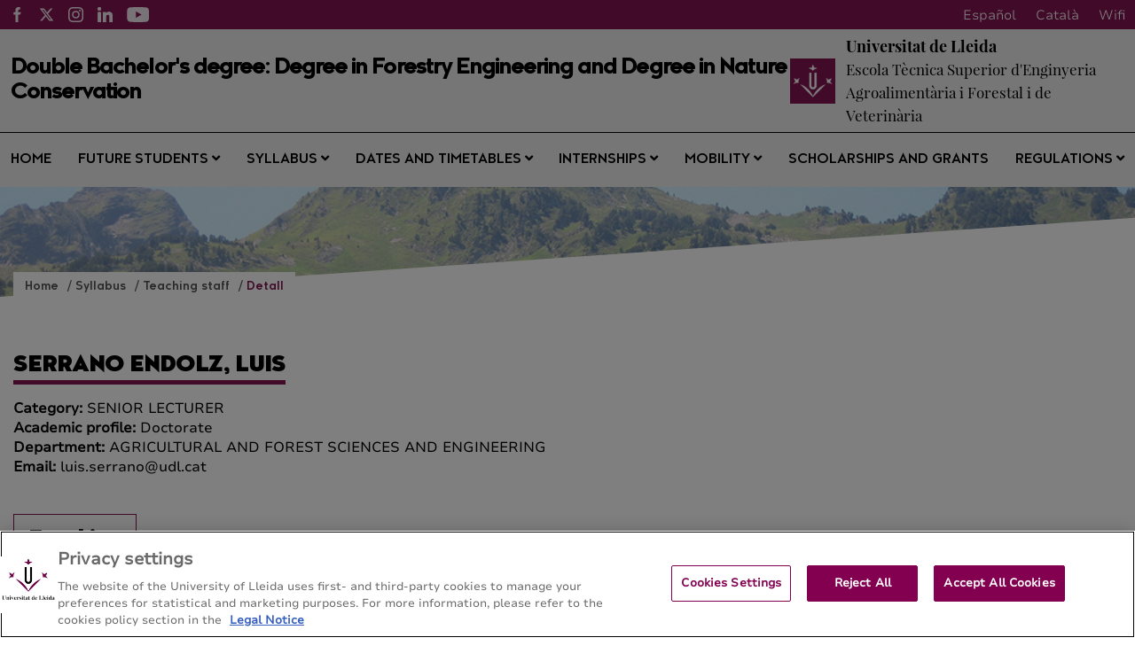

--- FILE ---
content_type: text/html;charset=UTF-8
request_url: https://doblegrauforestalcn.udl.cat/en/pla-formatiu/professorat/detall/index.html?enc=MTc0MzQ1NTE=
body_size: 95484
content:
<!DOCTYPE html>
    <html lang="en">
    

















































    
    
    
        
            
            
                
            
            
            
        
    

    
    
    
    
    
    
    
    
    
    
    
    
    
    
    
    
    
    
    
    
    
    
    
    
    
    
    





    
    
        
            
            
        
        
    





    
        

        
    





    
        

        
    




<head>
	    


        <!-- Inicio del aviso de consentimiento de cookies de OneTrust para doblegrauforestalcn.udl.cat -->
<script type="text/javascript" src="https://cdn.cookielaw.org/consent/0199f0d5-163f-7888-9178-bc80a8f13a0a/OtAutoBlock.js" ></script>
<script src="https://cdn.cookielaw.org/scripttemplates/otSDKStub.js" data-document-language="true" type="text/javascript" charset="UTF-8" data-domain-script="0199f0d5-163f-7888-9178-bc80a8f13a0a" ></script>
<script type="text/javascript">
function OptanonWrapper() { }
</script>
<!-- Fin del aviso de consentimiento de cookies de OneTrust para doblegrauforestalcn.udl.cat -->




    
    



<meta charset="UTF-8">
<title>GEF-CN | Detall</title>


<meta http-equiv="X-UA-Compatible" content="IE=edge">

<meta name="viewport" content="width=device-width, initial-scale=1.0">


<meta name="description" content="">
<meta name="keywords" content="">
<meta name="robots" content="index, follow">
<meta name="revisit-after" content="7 days">



<link rel="apple-touch-icon" sizes="180x180" href="/apple-touch-icon.png">
<link rel="mask-icon" href="/safari-pinned-tab.svg" color="#5bbad5">
<link rel="icon" type="image/png" sizes="32x32" href="/favicon-32x32.png">
<link rel="icon" type="image/png" sizes="16x16" href="/favicon-16x16.png">



<meta name="theme-color" content="#FFFFFF">




<script type="text/javascript" src="/export/system/modules/com.saga.template.udl.titulaciones/resources/js/jquery-3.4.1.min.js"></script>




<link rel="stylesheet" type="text/css"
      href="/export/system/modules/com.saga.template.udl.titulaciones/resources/css/estilos.css?v=3">
</head>

        <body class="template_2020 p_cefb5bdc-1213-11eb-8589-005056a824d9 n_index.html estado_online" locale="en">



    <div class="contenedor-principal full">

        


<header class="cabecera">

    
    



<div class="top-header">
    <div class="top-header-wrapper">
        <div class="top-rrss">
            <ul class="rrss-iconlist">
                

                    
                    
                    
                    
                    
                    
                    

                    <li class="rssicon">
                        <a href="https://www.facebook.com/ETSEAFIV" target="_blank" title="Facebook">
                            <img src="/export/system/modules/com.saga.template.udl.titulaciones/resources/images/facebook.svg" alt="Facebook">
                        </a>
                    </li>
                

                    
                    
                    
                    
                    
                    
                    

                    <li class="rssicon">
                        <a href="https://twitter.com/ETSEAFIV_UdL" target="_blank" title="Twitter">
                            <img src="/export/system/modules/com.saga.template.udl.titulaciones/resources/images/twitter.svg" alt="Twitter">
                        </a>
                    </li>
                

                    
                    
                    
                    
                    
                    
                    

                    <li class="rssicon">
                        <a href="https://www.instagram.com/etseafiv.udl/" target="_blank" title="Instagram">
                            <img src="/export/system/modules/com.saga.template.udl.titulaciones/resources/images/instagram.svg" alt="Instagram">
                        </a>
                    </li>
                

                    
                    
                    
                    
                    
                    
                    

                    <li class="rssicon">
                        <a href="https://www.linkedin.com/company/etseafiv-universitat-de-lleida/" target="_blank" title="LinkedIN">
                            <img src="/export/system/modules/com.saga.template.udl.titulaciones/resources/images/linkedin.svg" alt="LinkedIN">
                        </a>
                    </li>
                

                    
                    
                    
                    
                    
                    
                    

                    <li class="rssicon">
                        <a href="https://www.youtube.com/@etseafiv/" target="_blank" title="YouTube">
                            <img src="/export/system/modules/com.saga.template.udl.titulaciones/resources/images/youtube.svg" alt="YouTube">
                        </a>
                    </li>
                

            </ul>
        </div>
        <div class="top-right">
            
            <div class="top-lang">
                <div class="lang es"><a href="/es/">Español</a></div>
                <div class="lang en"><a href="/en/">English</a></div>
                <div class="lang ca"><a href="/ca/">Català</a></div>
                <div class="lang wifi"><a href="#">Wifi</a></div>
            </div>
        </div>
    </div>
</div>


    <div class="main_cabecera ">
        <div class="cabecera-wrapper">
            


<div class="cabecera-panel-nombre">
    <h1 class="title">
        Double Bachelor's degree: Degree in Forestry Engineering and Degree in Nature Conservation
    </h1>
</div>


            






    <div class="cabecera-panel-centro">
        <div class="udl-logo">
            
                
                
                    <img src="/export/system/modules/com.saga.template.udl.titulaciones/resources/images/logo-udl-cabcera.png" width="74" height="74" alt="Universitat de Lleida">
                
            

        </div>
        <div class="uni-facul">
            <a href="http://www.etsea.udl.cat/ca/" title="Escola Tècnica Superior d'Enginyeria Agroalimentària i Forestal i de Veterinària" target="_blank">
                <div class="universidad">
                    <p>Universitat de Lleida</p>
                </div>
                <div class="facultad">
                    <p>Escola Tècnica Superior d'Enginyeria Agroalimentària i Forestal i de Veterinària</p>
                </div>
            </a>
        </div>
    </div>


        </div>
    </div>


    
    







    <nav class="megamenu home intermedias">

        <ul class="exo-menu hide">
            
                
                
                
                    
                
                

                
                
                
                
                
                

                
                
                    
                

                
                
                
                
                


                

                
                    
                    
                        <li >
                        <a href="/en/" title="Home" target="_self" >
                                Home 
                        </a>
                        
                    </li>
                    
                


            
                
                
                
                    
                
                

                
                
                
                
                
                

                
                
                    
                

                
                
                
                
                
                    
                    
                    
                


                

                
                    
                    
                        <li class='mega-drop-down'>
                        <a href="/en/futurs-estudiants/com-arribar/" title="Future students" target="_self" class='drop-btn'>
                                Future students <span class="fa fa-angle-down"></span>
                        </a>
                        
                            <div class="animated fadeIn mega-menu">
                                <div class="mega-menu-wrap">
                                    <div class="sgrow-main_container">
                                        <div class="col_lg-12">
                                            <ul class="mega-menu-child">

                                                
                                                    
                                                    
                                                    
                                                        
                                                    
                                                    
                                                    
                                                    
                                                    
                                                        
                                                    

                                                    
                                                    
                                                    
                                                    


                                                    
                                                    
                                                    
                                                    
                                                    
                                                    

                                                    

                                                    
                                                        
                                                        
                                                            <li>
                                                                    <a href="/en/futurs-estudiants/acces-admissio/" title="Admission" target="_self" name="acces-admissio">
                                                                            Admission
                                                                    </a>
                                                                </li>
                                                        
                                                    


                                                
                                                    
                                                    
                                                    
                                                        
                                                    
                                                    
                                                    
                                                    
                                                    

                                                    
                                                    
                                                    
                                                    


                                                    
                                                    
                                                    
                                                    
                                                    
                                                    

                                                    

                                                    
                                                        
                                                        
                                                            <li>
                                                                    <a href="https://www.udl.cat/ca/serveis/seu/acollida/" title="Support service " target="_blank" name="acollida">
                                                                            Support service 
                                                                    </a>
                                                                </li>
                                                        
                                                    


                                                
                                                    
                                                    
                                                    
                                                        
                                                    
                                                    
                                                    
                                                    
                                                    
                                                        
                                                    

                                                    
                                                    
                                                    
                                                    


                                                    
                                                    
                                                    
                                                    
                                                    
                                                    

                                                    

                                                    
                                                        
                                                        
                                                            <li>
                                                                    <a href="/en/futurs-estudiants/com-arribar/" title="Address / Getting here" target="_self" name="com-arribar">
                                                                            Address / Getting here
                                                                    </a>
                                                                </li>
                                                        
                                                    


                                                

                                            </ul>
                                        </div>
                                    </div>
                                </div>
                            </div>
                        
                    </li>
                    
                


            
                
                
                
                    
                
                

                
                
                
                
                
                

                
                
                    
                

                
                
                
                
                
                    
                    
                    
                


                

                
                    
                    
                        <li class='mega-drop-down'>
                        <a href="/en/pla-formatiu/objectius-competencies/" title="Syllabus" target="_self" class='drop-btn'>
                                Syllabus <span class="fa fa-angle-down"></span>
                        </a>
                        
                            <div class="animated fadeIn mega-menu">
                                <div class="mega-menu-wrap">
                                    <div class="sgrow-main_container">
                                        <div class="col_lg-12">
                                            <ul class="mega-menu-child">

                                                
                                                    
                                                    
                                                    
                                                        
                                                    
                                                    
                                                    
                                                    
                                                    
                                                        
                                                    

                                                    
                                                    
                                                    
                                                    


                                                    
                                                    
                                                    
                                                    
                                                    
                                                    

                                                    

                                                    
                                                        
                                                        
                                                            <li>
                                                                    <a href="/en/pla-formatiu/objectius-competencies/" title="Objectives and competences" target="_self" name="objectius-competencies">
                                                                            Objectives and competences
                                                                    </a>
                                                                </li>
                                                        
                                                    


                                                
                                                    
                                                    
                                                    
                                                        
                                                    
                                                    
                                                    
                                                    
                                                    
                                                        
                                                    

                                                    
                                                    
                                                    
                                                    


                                                    
                                                    
                                                    
                                                    
                                                    
                                                    

                                                    

                                                    
                                                        
                                                        
                                                            <li>
                                                                    <a href="/en/pla-formatiu/pla-estudis-guies-docents/" title="Syllabus structure and course guides" target="_self" name="pla-estudis-guies-docents">
                                                                            Syllabus structure and course guides
                                                                    </a>
                                                                </li>
                                                        
                                                    


                                                
                                                    
                                                    
                                                    
                                                        
                                                    
                                                    
                                                    
                                                    
                                                    
                                                        
                                                    

                                                    
                                                    
                                                    
                                                    


                                                    
                                                    
                                                    
                                                    
                                                    
                                                    

                                                    

                                                    
                                                        
                                                        
                                                            <li>
                                                                    <a href="/en/pla-formatiu/guies-anteriors/" title="Course guides of previous years" target="_self" name="guies-anteriors">
                                                                            Course guides of previous years
                                                                    </a>
                                                                </li>
                                                        
                                                    


                                                
                                                    
                                                    
                                                    
                                                        
                                                    
                                                    
                                                    
                                                    
                                                    
                                                        
                                                    

                                                    
                                                    
                                                    
                                                    


                                                    
                                                    
                                                    
                                                    
                                                    
                                                    

                                                    

                                                    
                                                        
                                                        
                                                            <li>
                                                                    <a href="/en/pla-formatiu/equipament/" title="PPE (Personal Protective Equipment)" target="_self">
                                                                            PPE (Personal Protective Equipment)
                                                                    </a>
                                                                </li>
                                                        
                                                    


                                                
                                                    
                                                    
                                                    
                                                        
                                                    
                                                    
                                                    
                                                    
                                                    

                                                    
                                                    
                                                    
                                                    


                                                    
                                                    
                                                    
                                                    
                                                    
                                                    

                                                    

                                                    
                                                        
                                                        
                                                            <li>
                                                                    <a href="https://www.udl.cat/ca/organs/vicerectors/vd/materia_transversal/" title="Cross-curricular subject" target="_blank" name="materia_transversal">
                                                                            Cross-curricular subject
                                                                    </a>
                                                                </li>
                                                        
                                                    


                                                
                                                    
                                                    
                                                    
                                                        
                                                    
                                                    
                                                    
                                                    
                                                    
                                                        
                                                    

                                                    
                                                    
                                                    
                                                    


                                                    
                                                    
                                                    
                                                    
                                                    
                                                    

                                                    

                                                    
                                                        
                                                        
                                                            <li>
                                                                    <a href="/en/pla-formatiu/treball-final/" title="Bachelor’s thesis" target="_self" name="treball-final">
                                                                            Bachelor’s thesis
                                                                    </a>
                                                                </li>
                                                        
                                                    


                                                
                                                    
                                                    
                                                    
                                                        
                                                    
                                                    
                                                    
                                                    
                                                    

                                                    
                                                    
                                                    
                                                    


                                                    
                                                    
                                                    
                                                    
                                                    
                                                    

                                                    

                                                    
                                                        
                                                        
                                                            <li>
                                                                    <a href="https://www.udl.cat/ca/serveis/il/acreditacio/acredita3llengua/" title="Third language regulation" target="_blank" name="acredita3llengua">
                                                                            Third language regulation
                                                                    </a>
                                                                </li>
                                                        
                                                    


                                                
                                                    
                                                    
                                                    
                                                        
                                                    
                                                    
                                                    
                                                    
                                                    
                                                        
                                                    

                                                    
                                                    
                                                    
                                                    


                                                    
                                                    
                                                    
                                                    
                                                    
                                                    

                                                    

                                                    
                                                        
                                                        
                                                            <li>
                                                                    <a href="/en/pla-formatiu/professorat/" title="Teaching staff" target="_self" name="professorat">
                                                                            Teaching staff
                                                                    </a>
                                                                </li>
                                                        
                                                    


                                                

                                            </ul>
                                        </div>
                                    </div>
                                </div>
                            </div>
                        
                    </li>
                    
                


            
                
                
                
                    
                
                

                
                
                
                
                
                

                
                
                    
                

                
                
                
                
                
                    
                    
                    
                


                

                
                    
                    
                        <li class='mega-drop-down'>
                        <a href="/en/calendari-horaris/calendari-academic/" title="Dates and timetables" target="_self" class='drop-btn'>
                                Dates and timetables <span class="fa fa-angle-down"></span>
                        </a>
                        
                            <div class="animated fadeIn mega-menu">
                                <div class="mega-menu-wrap">
                                    <div class="sgrow-main_container">
                                        <div class="col_lg-12">
                                            <ul class="mega-menu-child">

                                                
                                                    
                                                    
                                                    
                                                        
                                                    
                                                    
                                                    
                                                    
                                                    
                                                        
                                                    

                                                    
                                                    
                                                    
                                                    


                                                    
                                                    
                                                    
                                                    
                                                    
                                                    

                                                    

                                                    
                                                        
                                                        
                                                            <li>
                                                                    <a href="/en/calendari-horaris/calendari-academic/" title="Academic calendar" target="_self" name="calendari-academic">
                                                                            Academic calendar
                                                                    </a>
                                                                </li>
                                                        
                                                    


                                                
                                                    
                                                    
                                                    
                                                        
                                                    
                                                    
                                                    
                                                    
                                                    
                                                        
                                                    

                                                    
                                                    
                                                    
                                                    


                                                    
                                                    
                                                    
                                                    
                                                    
                                                    

                                                    

                                                    
                                                        
                                                            
                                                                
                                                            
                                                                
                                                            
                                                                
                                                                    <li>
                                                                    <a href="/en/calendari-horaris/horaris/" title="Degree timetable" target="_self" name="horaris">
                                                                            Degree timetable
                                                                    </a>
                                                                </li>
                                                                
                                                            
                                                        
                                                        
                                                    


                                                
                                                    
                                                    
                                                    
                                                        
                                                    
                                                    
                                                    
                                                    
                                                    
                                                        
                                                    

                                                    
                                                    
                                                    
                                                    


                                                    
                                                    
                                                    
                                                    
                                                    
                                                    

                                                    

                                                    
                                                        
                                                        
                                                            <li>
                                                                    <a href="/en/calendari-horaris/examens/" title="Examinations" target="_self" name="examens">
                                                                            Examinations
                                                                    </a>
                                                                </li>
                                                        
                                                    


                                                
                                                    
                                                    
                                                    
                                                        
                                                    
                                                    
                                                    
                                                    
                                                    
                                                        
                                                    

                                                    
                                                    
                                                    
                                                    


                                                    
                                                    
                                                    
                                                    
                                                    
                                                    

                                                    

                                                    
                                                        
                                                            
                                                                
                                                            
                                                                
                                                            
                                                                
                                                            
                                                        
                                                        
                                                    


                                                
                                                    
                                                    
                                                    
                                                        
                                                    
                                                    
                                                    
                                                    
                                                    
                                                        
                                                    

                                                    
                                                    
                                                    
                                                    


                                                    
                                                    
                                                    
                                                    
                                                    
                                                    

                                                    

                                                    
                                                        
                                                        
                                                            
                                                        
                                                    


                                                

                                            </ul>
                                        </div>
                                    </div>
                                </div>
                            </div>
                        
                    </li>
                    
                


            
                
                
                
                    
                
                

                
                
                
                
                
                

                
                
                    
                

                
                
                
                
                
                    
                    
                    
                


                

                
                    
                    
                        <li class='mega-drop-down'>
                        <a href="/en/practiques-academiques/normativa-titulacio/" title="Internships " target="_self" class='drop-btn'>
                                Internships  <span class="fa fa-angle-down"></span>
                        </a>
                        
                            <div class="animated fadeIn mega-menu">
                                <div class="mega-menu-wrap">
                                    <div class="sgrow-main_container">
                                        <div class="col_lg-12">
                                            <ul class="mega-menu-child">

                                                
                                                    
                                                    
                                                    
                                                        
                                                    
                                                    
                                                    
                                                    
                                                    

                                                    
                                                    
                                                    
                                                    


                                                    
                                                    
                                                    
                                                    
                                                    
                                                    

                                                    

                                                    
                                                        
                                                        
                                                            <li>
                                                                    <a href="https://www.udl.cat/ca/organs/vicerectors/vd/practiquesacademiques/" title="External academic internships of the UdL" target="_blank">
                                                                            External academic internships of the UdL
                                                                    </a>
                                                                </li>
                                                        
                                                    


                                                
                                                    
                                                    
                                                    
                                                        
                                                    
                                                    
                                                    
                                                    
                                                    
                                                        
                                                    

                                                    
                                                    
                                                    
                                                    


                                                    
                                                    
                                                    
                                                    
                                                    
                                                    

                                                    

                                                    
                                                        
                                                        
                                                            <li>
                                                                    <a href="/en/practiques-academiques/normativa-titulacio/" title="Degree regulations" target="_self" name="normativa-titulacio">
                                                                            Degree regulations
                                                                    </a>
                                                                </li>
                                                        
                                                    


                                                

                                            </ul>
                                        </div>
                                    </div>
                                </div>
                            </div>
                        
                    </li>
                    
                


            
                
                
                
                    
                
                

                
                
                
                
                
                

                
                
                    
                

                
                
                
                
                
                    
                    
                    
                


                

                
                    
                    
                        <li class='mega-drop-down'>
                        <a href="/en/mobilitat/altres-programes-mobilitat" title="Mobility" target="_self" class='drop-btn'>
                                Mobility <span class="fa fa-angle-down"></span>
                        </a>
                        
                            <div class="animated fadeIn mega-menu">
                                <div class="mega-menu-wrap">
                                    <div class="sgrow-main_container">
                                        <div class="col_lg-12">
                                            <ul class="mega-menu-child">

                                                
                                                    
                                                    
                                                    
                                                        
                                                    
                                                    
                                                    
                                                    
                                                    

                                                    
                                                    
                                                    
                                                    


                                                    
                                                    
                                                    
                                                    
                                                    
                                                    

                                                    

                                                    
                                                        
                                                        
                                                            <li>
                                                                    <a href="https://www.udl.cat/ca/serveis/ori/estudiantat/" title="Academic mobility and programmes" target="_blank" name="estudiantat">
                                                                            Academic mobility and programmes
                                                                    </a>
                                                                </li>
                                                        
                                                    


                                                
                                                    
                                                    
                                                    
                                                        
                                                    
                                                    
                                                    
                                                    
                                                    

                                                    
                                                    
                                                    
                                                    


                                                    
                                                    
                                                    
                                                    
                                                    
                                                    

                                                    

                                                    
                                                        
                                                        
                                                            <li>
                                                                    <a href="https://www.udl.cat/ca/serveis/ori/estudiantat/erasmus/reconeixement/convalidables/" title="Validation of credits " target="_blank" name="convalidables">
                                                                            Validation of credits 
                                                                    </a>
                                                                </li>
                                                        
                                                    


                                                
                                                    
                                                    
                                                    
                                                        
                                                    
                                                    
                                                    
                                                    
                                                    

                                                    
                                                    
                                                    
                                                    


                                                    
                                                    
                                                    
                                                    
                                                    
                                                    

                                                    

                                                    
                                                        
                                                        
                                                            <li>
                                                                    <a href="https://www.udl.cat/ca/serveis/ori/estudiantat/erasmus/reconeixement/ects/" title="ECTS system" target="_blank" name="ects">
                                                                            ECTS system
                                                                    </a>
                                                                </li>
                                                        
                                                    


                                                
                                                    
                                                    
                                                    
                                                        
                                                    
                                                    
                                                    
                                                    
                                                    
                                                        
                                                    

                                                    
                                                    
                                                    
                                                    


                                                    
                                                    
                                                    
                                                    
                                                    
                                                    

                                                    

                                                    
                                                        
                                                        
                                                            <li>
                                                                    <a href="/en/mobilitat/altres-programes-mobilitat" title="Degree mobility programmes" target="_self" name="altres-programes-mobilitat">
                                                                            Degree mobility programmes
                                                                    </a>
                                                                </li>
                                                        
                                                    


                                                

                                            </ul>
                                        </div>
                                    </div>
                                </div>
                            </div>
                        
                    </li>
                    
                


            
                
                
                
                    
                
                

                
                
                
                
                
                

                
                

                
                
                
                
                


                

                
                    
                    
                        <li >
                        <a href="https://www.udl.cat/ca/perfils/alumnes/" title="Scholarships and grants" target="_blank" >
                                Scholarships and grants 
                        </a>
                        
                    </li>
                    
                


            
                
                
                
                    
                
                

                
                
                
                
                
                

                
                
                    
                

                
                
                
                
                
                    
                    
                    
                


                

                
                    
                    
                        <li class='mega-drop-down'>
                        <a href="#" title="Regulations" target="_self" class='drop-btn'>
                                Regulations <span class="fa fa-angle-down"></span>
                        </a>
                        
                            <div class="animated fadeIn mega-menu">
                                <div class="mega-menu-wrap">
                                    <div class="sgrow-main_container">
                                        <div class="col_lg-12">
                                            <ul class="mega-menu-child">

                                                
                                                    
                                                    
                                                    
                                                        
                                                    
                                                    
                                                    
                                                    
                                                    

                                                    
                                                    
                                                    
                                                    


                                                    
                                                    
                                                    
                                                    
                                                    
                                                    

                                                    

                                                    
                                                        
                                                        
                                                            <li>
                                                                    <a href="https://www.udl.cat/ca/udl/norma/ordenaci-/" title="UdL academic regulations" target="_blank">
                                                                            UdL academic regulations
                                                                    </a>
                                                                </li>
                                                                
                                                                    
                                                                    <li>
                                                                        <a href="http://www.etsea.udl.cat/ca/estudis/normativa/" title="Faculty/School regulations" target="_blank">
                                                                                Faculty/School regulations
                                                                        </a>
                                                                    </li>
                                                        
                                                    


                                                

                                            </ul>
                                        </div>
                                    </div>
                                </div>
                            </div>
                        
                    </li>
                    
                


            
        </ul>

        <a href="#" class="toggle-menu visible_xs_block">
            <div class="barras-menu">
                <span class="icon-bar icon-bar-1"></span>
                <span class="icon-bar icon-bar-2"></span>
                <span class="icon-bar icon-bar-3"></span>
            </div>
            <div class="menu-txt">MENU</div>
        </a>
    </nav>


    

    <div class="imagen-cabecera" cssid="imagen-cabecera">
        
        
        
        
            
        


        

            
            

            
        
        <input type="hidden" customprops="true"
               cssid="imagen-cabecera" bgi="/export/sites/ForestalConservacion/.content/images/GEF-CN.jpg" />
    </div>

    






    

    
    

    
    

    <div class="breadcrumbs">
        <div class="breadcrumbs_container">
            <div class="bloque_migas">
                

                    

                        
                        <span class="miga">
                            <a href="/en/" title="Home">
                                    Home
                            </a>
                        </span>
                    

                

                    

                        
                        <span class="miga">
                            <a href="/en/pla-formatiu/" title="Syllabus">
                                    Syllabus
                            </a>
                        </span>
                    

                

                    

                        
                        <span class="miga">
                            <a href="/en/pla-formatiu/professorat/" title="Teaching staff">
                                    Teaching staff
                            </a>
                        </span>
                    

                

                    

                        
                        <span class="miga">
                            <a href="/en/pla-formatiu/professorat/detall/" title="Detall">
                                    Detall
                            </a>
                        </span>
                    

                
            </div>
        </div>
    </div>

</header>














<section class="contenedor-seccion_principal">


    <div class="seccion_principal ">


        <div  id="grid_container" class="cms_container-area" ><div class="sgsection-main_container  "  cssid="sgsection_n29239">

                <div class="cms_container-section" ><div class="sgrow-main_container  columnasFullWidth" >

        <div class="sgrow-wrapper">
        <div class="sgrow-columna col_xxs-12 col_xs-12 col_sm-12 col_md-12 col_lg-12" >


                    <div class="cms_container-row" >

	
	
		
			









    
    <div class="ficha-profesor">
        <div class="headline">
            
                
            <h1 class="title">
                    SERRANO ENDOLZ, LUIS
            </h1>
            <div class="metaProfesor">
                <div class="metaItem"><span class="metaLabel">Category: </span>SENIOR LECTURER</div>
                <div class="metaItem"><span class="metaLabel">Academic profile: </span>Doctorate</div>
                <div class="metaItem"><span class="metaLabel">Department: </span>AGRICULTURAL AND FOREST SCIENCES AND ENGINEERING</div>
                <div class="metaItem"><span class="metaLabel">Email: </span>luis.serrano@udl.cat</div>
            </div>
            
        </div>
        <div class="zonaDocencia">
            <h2 class="subtitulo">
                Teaching
            </h2>
            <table cellspacing="0" cellpadding="17">
                <thead>
                <tr>
                    <th>Teaching</th>
                    <th>Course</th>
                    <th>Subject</th>
                </tr>
                </thead>
                <tbody>
                
                <tr>
                    <td>MU EMundus Modelització Espaial i Ecològica en la Ciència Forestal Europea</td>
                    <td></td>
                    <td>ST IN BIODIVERSITY AND ECOLOGY</td>
                </tr>
                
                <tr>
                    <td>MU EMundus Modelització Espaial i Ecològica en la Ciència Forestal Europea</td>
                    <td></td>
                    <td>ST IN LANDSCAPE ECOLOGY AND BIOLOGICAL CONNECTIVITY</td>
                </tr>
                
                <tr>
                    <td>Erasmus Mundus Master's Prog. in Mediterrean Forestry and Natural Resources</td>
                    <td>1</td>
                    <td>FOREST PHYSIOLOGY</td>
                </tr>
                
                <tr>
                    <td>Erasmus Mundus Master's Prog. in Mediterrean Forestry and Natural Resources</td>
                    <td>1</td>
                    <td>MEDITERRANEAN LANDSCAPE ECOLOGY AND PLANNING</td>
                </tr>
                
                <tr>
                    <td>Erasmus Mundus Master's Prog. in Mediterrean Forestry and Natural Resources</td>
                    <td>1</td>
                    <td>SPECIAL TOPICS IN ECOLOGY</td>
                </tr>
                
                <tr>
                    <td>Doble titulació: G. Enginyeria Forestal i G. Conservació de la Natura</td>
                    <td>1</td>
                    <td>BIOLOGY AND FOREST GENETICS</td>
                </tr>
                
                <tr>
                    <td>Doble titulació: G. Enginyeria Forestal i G. Conservació de la Natura</td>
                    <td>1</td>
                    <td>FOREST ECOLOGY, FOREST ECOPHYSIOLOGY AND WILDLIFE BIOLOGY</td>
                </tr>
                
                <tr>
                    <td>Degree in Forest Engineering</td>
                    <td>1</td>
                    <td>BIOLOGY AND FOREST GENETICS</td>
                </tr>
                
                <tr>
                    <td>Degree in Forest Engineering</td>
                    <td>1</td>
                    <td>FOREST ECOLOGY, FOREST ECOPHYSIOLOGY AND WILDLIFE BIOLOGY</td>
                </tr>
                
                <tr>
                    <td>MU EMundus Modelització Espaial i Ecològica en la Ciència Forestal Europea</td>
                    <td>2</td>
                    <td>ST IN BIODIVERSITY AND ECOLOGY</td>
                </tr>
                
                <tr>
                    <td>MU EMundus Modelització Espaial i Ecològica en la Ciència Forestal Europea</td>
                    <td>2</td>
                    <td>ST IN LANDSCAPE ECOLOGY AND BIOLOGICAL CONNECTIVITY</td>
                </tr>
                
                <tr>
                    <td>Doble titulació: G. Enginyeria Forestal i G. Conservació de la Natura</td>
                    <td>2</td>
                    <td>INTEGRATED PRACTICES I</td>
                </tr>
                
                <tr>
                    <td>Degree in Forest Engineering</td>
                    <td>2</td>
                    <td>INTEGRATED PRACTICES I</td>
                </tr>
                
                <tr>
                    <td>Doble titulació: G. Enginyeria Forestal i G. Conservació de la Natura</td>
                    <td>4</td>
                    <td>PAISATGE I CONNECTIVITAT ECOLÒGICA</td>
                </tr>
                
                <tr>
                    <td>Doble titulació: G. Enginyeria Forestal i G. Conservació de la Natura</td>
                    <td>4</td>
                    <td>SPREAD AND FOREST BREEDING</td>
                </tr>
                
                <tr>
                    <td>Degree in Forest Engineering</td>
                    <td>4</td>
                    <td>SPREAD AND FOREST BREEDING</td>
                </tr>
                
                </tbody>
            </table>
        </div>

        
               <div class="zonaRecerca">
            <h2 class="subtitulo">
                Research
            </h2>
            <div class="grupRecerca">
                
                <span class="label">Research profile:</span> Producció Forestal
                
            </div>
            
            <table cellspacing="0" cellpadding="17">
                <thead>
                <tr>
                    <th>Research projects</th>
                    <th>Start date</th>
                    <th>End date</th>
                    <th>Main researchers</th>
                </tr>
                </thead>
                <tbody>
                
                <tr>
                    <td>Producción de madera de calidad en repoblaciones de nogal y chopo</td>
                    <td>01/01/2006</td>
                    <td>31/12/2008</td>
                    <td>ÁLVARO IGNACIO AUNÓS GÓMEZ</td>
                </tr>
                
                <tr>
                    <td>Selección, adaptación y evaluación tecnológico-selvícola de frondosas productoras de madera de calidad</td>
                    <td>01/01/2010</td>
                    <td>31/12/2012</td>
                    <td>JESÚS PEMÁN GARCÍA</td>
                </tr>
                
                <tr>
                    <td>Isótopos estables en anillos de crecimiento: del fraccionamiento isotópico a la aplicación paleoambiental</td>
                    <td>01/01/2010</td>
                    <td>31/12/2012</td>
                    <td>JUAN PEDRO FERRIO DÍAZ</td>
                </tr>
                
                <tr>
                    <td>Estrategias de resistencia a sequía: relevancia adaptativa en relación a caracteres alternativos de historia vital en pinos ibéricos (FENOPIN)</td>
                    <td>01/01/2013</td>
                    <td>31/12/2015</td>
                    <td>JORDI VOLTAS VELASCO</td>
                </tr>
                
                <tr>
                    <td>Mecanismos regulatorios de la respuesta a los estreses oxidativo y nutricional mediados por algunos elementos de las vías PKC1-MAP quinasa, TOR y RAS/cAMP de S. cerevisiae</td>
                    <td>01/01/2013</td>
                    <td>31/12/2015</td>
                    <td>MA. ANGELES DE LA TORRE RUIZ</td>
                </tr>
                
                <tr>
                    <td>Aproximaciones ecofisiológicas y respuesta al clima en pinos mediterráneos: relevancia para la gestión futura de sus recursos genéticos</td>
                    <td>01/01/2016</td>
                    <td>30/06/2019</td>
                    <td>ESTHER SATURNIN SIN CASAS, JORDI VOLTAS VELASCO</td>
                </tr>
                
                <tr>
                    <td>Papel de la evolución de los fenotipos integrados en la resiliencia de los pinos mediterráneos en un ambiente cambiante</td>
                    <td>01/01/2019</td>
                    <td>31/12/2022</td>
                    <td>VÍCTOR RESCO  DE DIOS, JORDI VOLTAS VELASCO</td>
                </tr>
                
                <tr>
                    <td>Influencia de diferentes métodos de poda sobre la producción en madera, forma del fuste y rentabilidad financiera del proyecto de repoblación, en cuatro clones de Populus x euroamericana sometidos a d</td>
                    <td>01/08/1997</td>
                    <td>31/07/1999</td>
                    <td>ÁLVARO IGNACIO AUNÓS GÓMEZ</td>
                </tr>
                
                <tr>
                    <td>Evaluación multidimensional de la plasticidad adaptativa en ensayos genéticos de pinos mediterráneos: caracterización feno-fisiológica a partir de sensores remotos pasivos</td>
                    <td>01/09/2023</td>
                    <td>31/08/2026</td>
                    <td>RUTH SÁNCHEZ BRAGADO, JORDI VOLTAS VELASCO</td>
                </tr>
                
                <tr>
                    <td>Bases de control de los brotes epidémicos del virus del enanismo rugoso del maíz (MRDV) mediante endosimbiontes del vectoe y genotipos de la planta.</td>
                    <td>01/10/2006</td>
                    <td>30/09/2009</td>
                    <td>MA.ANGELES ACHON SAMA</td>
                </tr>
                
                <tr>
                    <td>Componentes tecnológicos del cultivo de chopo y nogal para la producción de madera de calidad: material vegetal, eficiencia en el uso del agua, podas y espaciamientos</td>
                    <td>01/12/2003</td>
                    <td>30/11/2006</td>
                    <td>ÁLVARO IGNACIO AUNÓS GÓMEZ</td>
                </tr>
                
                <tr>
                    <td>Evolución de los cambios de uso en una zona de montaña (Pallars Subirà. Lleida)</td>
                    <td>02/06/1999</td>
                    <td>01/06/2001</td>
                    <td>CRISTINA CHOCARRO GOMEZ</td>
                </tr>
                
                <tr>
                    <td>Evolució de les condicions d'aridesa a la plana de Lleida durant els darrers cinc mil·lennis: inferència mitjançant la discriminació isotòpica 13C/12C en fustes de Quercus ilex-coccifera i Pinus halep</td>
                    <td>02/06/1999</td>
                    <td>01/06/2001</td>
                    <td>JORDI VOLTAS VELASCO</td>
                </tr>
                
                <tr>
                    <td>Diez mil años de interacción clima-agricultura en el Mediterráneo. Inferencias basadas en el análisis de restos arqueobotánicos forestales</td>
                    <td>15/10/2005</td>
                    <td>30/12/2009</td>
                    <td>JORDI VOLTAS VELASCO</td>
                </tr>
                
                <tr>
                    <td>Análisis ecofisiológico y financiero de las podas y del riego sobre cuatro clones de Populus x euramericana en comarcas de regadío de la provincia de Lleida</td>
                    <td>19/11/1997</td>
                    <td>18/11/2000</td>
                    <td>ÁLVARO IGNACIO AUNÓS GÓMEZ</td>
                </tr>
                
                <tr>
                    <td>Anàlisi de l'impacte ambiental i territorial de la gestió de residus urbans: l'abocador de Gimenells, una realitat per l'aprenentatge basat en l'estudi de casos</td>
                    <td>21/12/2007</td>
                    <td>20/12/2009</td>
                    <td>M. CARMEN IGLESIAS RODRÍGUEZ</td>
                </tr>
                
                <tr>
                    <td>Alteraciones inducidas por las podas sobre parámetros fisiológicos, tecnológicos y econòmicos de chopos y nogales</td>
                    <td>28/12/2000</td>
                    <td>27/12/2003</td>
                    <td>JORDI VOLTAS VELASCO</td>
                </tr>
                
                <tr>
                    <td>Reconstrucción de las condiciones climáticas y de cultivo al inicio de la agricultura basada en el análisis de restos arqueológicos forestales</td>
                    <td>28/12/2001</td>
                    <td>27/12/2004</td>
                    <td>JORDI VOLTAS VELASCO</td>
                </tr>
                
                </tbody>
            </table>
            
            <table cellspacing="0" cellpadding="17">
                <thead>
                    <tr>
                        <th style="width:70%">Publications</th>
                        <th>Year</th>
                        <th>Authors</th>
                        <th>Type</th>
                    </tr>
                </thead>
                <tbody>
                    
                    <tr>
                        <td>The Virome of maize rough dwarf disease: Molecular genome diversification, phylogeny and selection</td>
                        <td>2020</td> 
                        <td>Achon, MA; Serrano, L; Clemente-Orta, G; Barcelo, A</td>
                        <td>Article d'investigació</td> 
                    </tr>
                    
                    <tr>
                        <td>Differential proteomics analysis reveals that Azospirillium brasilense (Sp7) promotes virus tolerance in maize and tomato seedlings</td>
                        <td>2019</td> 
                        <td>Lade, Sarah Boyd; Román, Carla; del Cueto-Ginzo, Ana Isabel; Serrano, Luis; Sin, Ester; Achón, María Angeles; Medina, Vicente</td>
                        <td>Article d'investigació</td> 
                    </tr>
                    
                    <tr>
                        <td>Drought stress modifies early effective resistance and induced chemical defences of Aleppo pine against a chewing insect herbivore</td>
                        <td>2019</td> 
                        <td>Suarez-Vidal, E.; Sampedro, L.; Voltas, J.; Serrano, L.; Notivol, E.; Zas, R.</td>
                        <td>Article d'investigació</td> 
                    </tr>
                    
                    <tr>
                        <td>Morpho-physiological variability of Pinus nigra populations reveals climate-driven local adaptation but weak water use differentiation</td>
                        <td>2019</td> 
                        <td>Filippo Santinia; Luis Serrano; Shawn Carlisle Kefauver; Mamun Abdullah-Al; Mònica Aguilera; Ester Sin; Jordi Voltas</td>
                        <td>Article d'investigació</td> 
                    </tr>
                    
                    <tr>
                        <td>Host-specific proteomic and growth analysis of maize and tomato seedlings inoculated with <i>Azospirillum brasilense</i> Sp7</td>
                        <td>2018</td> 
                        <td>Lade SB; Román C; Cueto-Ginzo AI; Serrano L; Sin E; Achón MA; Medina V</td>
                        <td>Article d'investigació</td> 
                    </tr>
                    
                    <tr>
                        <td>Scarce population genetic differentiation but substantial spatiotemporal phenotypic variation of water&#8209;use efficiency in <i>Pinus sylvestris</i> at its western distribution range</td>
                        <td>2018</td> 
                        <td>Santini F; Ferrio JP; Heres AM; Notivol E; Piqué M; Serrano L; Shestakova TA; Sin E; Vericat P; Voltas J</td>
                        <td>Article d'investigació</td> 
                    </tr>
                    
                    <tr>
                        <td>First Report of Maize chlorotic mottle virus on a Perennial Host, Sorghum halepense, and Maize in Spain</td>
                        <td>2017</td> 
                        <td>Achon, MA; Serrano, L; Clemente-Orta, G; Sossai, S.</td>
                        <td>Article d'investigació</td> 
                    </tr>
                    
                    <tr>
                        <td>Short-term dynamics of evaporative enrichment of xylem water in woody stems: implications for ecohydrology</td>
                        <td>2017</td> 
                        <td>Martin-Gomez, P.; Serrano, L.; Ferrio, J.P.</td>
                        <td>Article d'investigació</td> 
                    </tr>
                    
                    <tr>
                        <td>Salicylic acid mitigates physiological and proteomic changes induced by the SPCP1 strain of Potato virus X in tomato plants.</td>
                        <td>2016</td> 
                        <td>Cueto-Ginzo A.I.; Serrano L.; Bostock R.M.; Ferrio J.P.; Rodríguez R.; Arcal L;, Achon M.A.; Falcioni T.; Luzuriaga W.P.; Medina V.</td>
                        <td>Article d'investigació</td> 
                    </tr>
                    
                    <tr>
                        <td>Exogenous salicylic acid treatment delays initial infection and counteracts alterations induced by Maize dwarf mosaic virus in the maize proteome</td>
                        <td>2016</td> 
                        <td>Cueto-Ginzo AI, Serrano L, Sin E, Rodríguez R , Morales JG, Lade SB, Medina V, . Achon MA</td>
                        <td>Article d'investigació</td> 
                    </tr>
                    
                    <tr>
                        <td>Intra-specific association between carbon isotope composition and productivity in woody plants: A meta-analysis.</td>
                        <td>2016</td> 
                        <td>Fardusi, MJ.; Ferrio, JP.; Comas, C.; Voltas, J.; Resco de Dios, V.; Serrano, L.</td>
                        <td>Article d'investigació</td> 
                    </tr>
                    
                    <tr>
                        <td>Understanding the epidemiological factors that intensify the incidence of maize rough dwarf disease in Spain</td>
                        <td>2015</td> 
                        <td>ACHON MA; SERRANO L, SABATE J; PORTA C</td>
                        <td>Article d'investigació</td> 
                    </tr>
                    
                    <tr>
                        <td>The MAP Kinase Slt2 Is Involved in Vacuolar Function and Actin Remodeling in Saccharomyces cerevisiae Mutants Affected by Endogenous Oxidative Stress</td>
                        <td>2013</td> 
                        <td>Pujol-Carrion N, Petkova MI, Serrano L, de la Torre-Ruiz MA.</td>
                        <td>Article d'investigació</td> 
                    </tr>
                    
                    <tr>
                        <td>Signalling Oxidative Stress in Saccharomyces cerevisiae</td>
                        <td>2012</td> 
                        <td>de-la-Torre-Ruiz MA, Serrano L, Petkova MI, Pujol-Carrion N.</td>
                        <td>Capítol de llibre d'investigació</td> 
                    </tr>
                    
                    <tr>
                        <td>Maize dwarf mosaic virus diversity in the johnsongrass native reservoir and in maize: evidence of geographical, host, and temporal differentiation</td>
                        <td>2011</td> 
                        <td>Achón MA. Alonso-Dueñas N, Serrano L</td>
                        <td>Article d'investigació</td> 
                    </tr>
                    
                    <tr>
                        <td>Evolución estacional de &#948;13C en hojas y madera de dos quercíneas mediterráneas concurrentes (Quercus ilex subps. ballota L. y Quercus faginea Lam.): dinámica de la eficiencia en uso del agua</td>
                        <td>2010</td> 
                        <td>Aguilera M, Voltas J, Ferrio JP, Serrano L.</td>
                        <td>Article d'investigació</td> 
                    </tr>
                    
                    <tr>
                        <td>Putative agents of fig mosaic disease in Turkey</td>
                        <td>2009</td> 
                        <td>Caglayan K, Medina V, Gazel M, Serrano L, Achon MA. Soylu, S, Caliskan O, Gumus M.</td>
                        <td>Article d'investigació</td> 
                    </tr>
                    
                    <tr>
                        <td>Fig mosaic disease: associated protein and cDNA</td>
                        <td>2008</td> 
                        <td>Serrano L, Benito A, Medina V, Achón MA.</td>
                        <td>Article d'investigació</td> 
                    </tr>
                    
                    <tr>
                        <td>Complete genome sequences of Maize dwarf mosaic and Sugarcane mosaic virus isolates coinfecting maize in Spain</td>
                        <td>2007</td> 
                        <td>Achón MA, Serrano L, Alonso-Dueñas N, Porta C.</td>
                        <td>Article d'investigació</td> 
                    </tr>
                    
                    <tr>
                        <td>Carbon isotope discrimination, gas exchange and stem growth of four Euramerican hybrid poplars under different watering regimes</td>
                        <td>2006</td> 
                        <td>Voltas J, Hernández M, Serrano L, Pemán J.</td>
                        <td>Article d'investigació</td> 
                    </tr>
                    
                    <tr>
                        <td>First Detection of Wheat dwarf virus in Barley in Spain Associated with an Outbreak of Barley Yellow Dwarf</td>
                        <td>2006</td> 
                        <td>Achón MA, Serrano L, Ratti C, Rubies-Autonell C.</td>
                        <td>Article d'investigació</td> 
                    </tr>
                    
                    <tr>
                        <td>Stable isotopes in arid and semi-arid forest systems</td>
                        <td>2005</td> 
                        <td>Ferrio JP, Resco V, Williams DG, Serrano L, Voltas J.</td>
                        <td>Article d'investigació</td> 
                    </tr>
                    
                    <tr>
                        <td>New approach in the identification of the causal agent of Fig mosaic disease</td>
                        <td>2004</td> 
                        <td>Serrano L, Ramon J, Segarra J, Medina V, Achon MA, Lopez M, Juarez M.</td>
                        <td>Article d'investigació</td> 
                    </tr>
                    
                    <tr>
                        <td>Delta C-13 and tree-ring width reflect different drought responses in <i>Quercus ilex</i> and <i>Pinus halepensis</i></td>
                        <td>2003</td> 
                        <td>Ferrio JP, Florit A, Vega A, Serrano L, Voltas J.</td>
                        <td>Article d'investigació</td> 
                    </tr>
                    
                    <tr>
                        <td>Carbon isotope discrimination in cereal seeds from archaeological sites: Paleoenvironmental and agricultural implications</td>
                        <td>2000</td> 
                        <td>Voltas J, Alonso N, Serrano L, López JB, Araus JL.</td>
                        <td>Capítol de llibre d'investigació</td> 
                    </tr>
                    
                    <tr>
                        <td>Carbon isotope discrimination i n cereal seeds fron archaeological sites: Paleoenvironmental and agricultural implications</td>
                        <td>2000</td> 
                        <td>Voltas J, Alonso N, Serrano L, López JB, Araus JL.</td>
                        <td>Article d'investigació</td> 
                    </tr>
                    
                </tbody>
            </table>
                        
                
        </div>
        
        


    </div>
    

		
		
	

</div></div>
                </div>
        </div>
    </div><input type="hidden" 
                       cssid="sgsection_n29239"  />

                </div>

                </div>
    </div>
</section>








    

    <footer class="contenedor-pie intermedia">
        <div class="pie">
            <div class="pie-izquierdo">
                <h4>Double Bachelor's degree: Degree in Forestry Engineering and Degree in Nature Conservation</h4>
                <h5>Escola Tècnica Superior d'Enginyeria Agroalimentària i Forestal i de Veterinària - Universitat de Lleida</h5>
                
                    <div class="btns-footer">
            
                
                
                
                    
                
                
                
                
                    
                


                <a href="/en/sitemap/" title="Sitemap" target="_self" >
                        Sitemap
                </a>
            
                
                
                
                    
                
                
                
                
                    
                


                <a href="/en/futurs-estudiants/com-arribar/" title="Contact" target="_self" >
                        Contact
                </a>
            
            
            
            <a href="tel:973702510">973 70 25 10</a>
        </div>
                
            </div>

            <div class="pie-derecho">
                
                    
                        




    
    
    
    
    
    
    

    
        
            <a href="https://estudis.aqu.cat/euc/en/Titulacions/Fitxa?titulacioId=9797#" title='SegellAcreditacio_GEForestal_angles'target='_blank'>
        

        <img src="/.galleries/Segells-AQU/GEForestal_segell_angles.svg" alt='SegellAcreditacio_GEForestal_angles'>

        
            </a>
        
    



    
    
    
    
    
    
    

    
        
            <a href="https://estudis.aqu.cat/euc/en/Titulacions/Fitxa?titulacioId=12035" title='SegellAcreditacio_GCNatura_angles'target='_blank'>
        

        <img src="/.galleries/Segells-AQU/GCNatura_segell_angles.svg" alt='SegellAcreditacio_GCNatura_angles'>

        
            </a>
        
    



    
    
    
    
    
    
    

    
        

        <img src="https://biotecnologia.udl.cat/.galleries/Segells-AQU/ETSEAFIV_segell_SGIQ_angles.svg" alt='SegellCertificacio_SIGC_ETSEAFIV_angles'>

        
    



    
    
    
    
    
    
    

    
        

        <img src="https://biotecnologia.udl.cat/.galleries/Segells-AQU/ETSEAFIV_segell_AcreditacioInstitucional_angles.svg" alt='SegellAcreditatInstitucionalment_ETSEAFIV_angles'>

        
    



    
    
    
    
    
    
    

    



    
    
    
    
    
    
    

    


                    
                    
                
            </div>
        </div>
    </footer>


</div>

        <script src='/export/system/modules/com.saga.template.udl.titulaciones/resources/js/frontend.js?v=1'></script>
        <script src='/export/system/modules/com.saga.template.udl.titulaciones/resources/js/simpleLightbox/simpleLightbox.min.js'></script>

    <!-- Global site tag (gtag.js) - Google Analytics -->
<script async src="https://www.googletagmanager.com/gtag/js?id=UA-107592859-7"></script>
<script>
  window.dataLayer = window.dataLayer || [];
  function gtag(){dataLayer.push(arguments);}
  gtag('js', new Date());

  gtag('config', 'UA-107592859-7');
</script></body>
    </html>



--- FILE ---
content_type: image/svg+xml
request_url: https://doblegrauforestalcn.udl.cat/.galleries/Segells-AQU/GEForestal_segell_angles.svg
body_size: 210860
content:



<svg version="1.1" id="Capa_1" xmlns="http://www.w3.org/2000/svg" xmlns:xlink="http://www.w3.org/1999/xlink" x="0px" y="0px"
     viewBox="0 0 187.3 145" style="enable-background:new 0 0 187.3 145;" xml:space="preserve">
    <style type="text/css">

        <![CDATA[



                @font-face {
                    font-family: 'Poppins-Medium';
                    src: url("[data-uri]"); 
                    font-weight: normal;
                    font-style: normal;
                }
                ]]>


                .st0{fill:#00364A;}
                .st1 { font-family: 'Poppins-Medium'; }
                .st2{font-size:10px;}
                .st3{fill:#096AFF;}
                .st4{fill:#FFFFFF;}
                .st5{font-size:10.2563px;}
                .st6{font-size:15.3845px;}
                .st7{font-size:12.8204px;}
                .st8{font-size:7.6923px;}
    </style>
    

    <text transform="matrix(1 0 0 1 1.611328e-02 141.7126)" class="st0 st1 st2">AQU Catalunya registered on EQAR</text>
    <g>
        <g>
            <rect y="0" class="st3" width="63.8" height="129.3"/>
            <g>
                <g>
                    <polygon class="st4" points="31.9,5.2 10,42.2 53.8,42.2 				"/>
                </g>
                <path class="st4" d="M31.9,46.2c-10.1,0-18.3,8.2-18.3,18.3c0,10,8.2,18.3,18.3,18.3h18.3v-0.3l-4.3-6.2
				c2.6-3.2,4.3-7.3,4.3-11.7C50.1,54.3,42,46.2,31.9,46.2z"/>
                <path class="st4" d="M14.6,88.7v18.1c0,9.5,7.8,17.3,17.3,17.3c9.5,0,17.3-7.8,17.3-17.3V88.7H14.6z"/>
            </g>
        </g>
        <rect x="66.3" y="0" class="st3" width="121" height="129.3"/>
        <text transform="matrix(1 0 0 1 75.0328 44.7468)"><tspan x="0" y="0" class="st4 st1 st5">POSITIVE</tspan><tspan x="0" y="19" class="st4 st1 st6">Accreditation</tspan></text>
        <text transform="matrix(1 0 0 1 167.107 21.4128)" class="st4 st1 st7">®</text>
        <g>
            <text transform="matrix(1 0 0 1 75.0348 114.8611)" class="st4 st1 st8">2502356-05201-23</text>
        </g>
    </g>
</svg>
